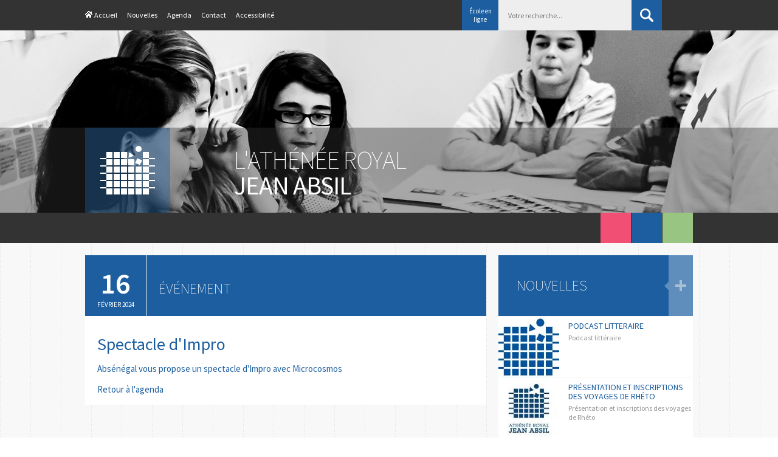

--- FILE ---
content_type: text/html; charset=UTF-8
request_url: https://absil.eu/agenda/2024-02-16/spectacle-d-impro
body_size: 3807
content:
<!DOCTYPE html>
<html>
    <head>
        <meta charset="UTF-8" />
        <title>Athénée Royal Jean Absil - Agenda - Spectacle d&#039;Impro</title>
                <link href="/css/colorbox/colorbox.css" rel="stylesheet" type="text/css" media="screen" />
        <link href='//fonts.googleapis.com/css?family=Source+Sans+Pro:400,200,600' rel='stylesheet' type='text/css' />
        <link href="/css/hint.css" rel="stylesheet" type="text/css" media="screen" />
        <link href="/css/flick/jquery-ui-1.10.3.custom.min.css" rel="stylesheet" type="text/css" media="screen" />
        <link href="/css/main.css" rel="stylesheet" type="text/css" media="screen,print" />
        <link href="/css/common.css" rel="stylesheet" type="text/css" media="screen,print" />
                        <!--[if lte IE 7]>
        <link rel="stylesheet" type="text/css" href="/css/ie7.css" />
        <![endif]-->
        <link href="/css/print.css" rel="stylesheet" type="text/css" media="print" />
        <link href="/assets/css/main.css" rel="stylesheet" type="text/css" media="screen" />
                <link rel="icon" type="image/x-icon" href="/favicon.png" />
    </head>
    <body class=" remove">
        <div id="top">
            <div class="width_wrapper">
                <ul id="top_menu">
    <li><a href="/categorie/accueil" id="node_5">Accueil</a>
</li>
    <li><a href="/article/list/nouvelles">Nouvelles</a>
</li>
    <li><a href="/agenda/agenda">Agenda</a>
</li>
    <li><a href="/categorie/contact-3">Contact</a>
</li>
    <li><a href="/categorie/accessibilite-1">Accessibilité</a>
</li>
</ul>
<a href="https://arja.ecoleenligne.be" class="top-menu_link">École en ligne</a>

                
                <form id="search" action="/search" method="get">
                    <p>
                    <input type="text" id="search_box" name="search" placeholder="Votre recherche..."  /><input id="search_button" type="submit" value="" />
                    </p>
                </form>
                
                           </div>
        </div>
        
        <div id="header" class="header_background">
            <div id="header_title">
                <div class="width_wrapper">
                    <div id="header_background" class="header_background"></div>
                    <div id="header_title_background">
                        <p id="header_logo"><a href="/"><img src="/images/logo_absil.png" alt="Logo Absil" /></a></p>
                        <p id="header_text"><span>L'Athénée Royal</span><br/>Jean Absil</p>
                    </div>
                </div>
            </div>
        </div>
        
                <div id="main_menu">
    <div class="width_wrapper">
                <p id="quick_links">
            <a class="futurs_etudiants hint--bottom" data-hint="Futurs étudiants" href="/categorie/futurs-etudiants"></a><a class="etudiants_actuels hint--bottom" data-hint="Étudiants actuels" href="/categorie/etudiants-actuels"></a><a class="internat hint--bottom" data-hint="L&#039;internat" href="/categorie/l-internat"></a>
        </p>
    </div>
</div>

                
        <div class="width_wrapper">
                        <div id="content_left">
                                                                  
                                
                <div class="content_box">
  <h1 class="left_content">
                <p class="date single_date">
          16<br/><span>Février 2024
        </p>
         <span>Événement</span></h1>
  <div class="event">
    <h2>
      Spectacle d&#039;Impro
    </h2>
    <div class="description"><p><a href="/uploads/files/spectacle-impro-se-ne-gal.pdf">Abs&eacute;n&eacute;gal vous propose un spectacle d'Impro avec Microcosmos</a></p></div>
  </div>
  <p class="boxlink">
						<a class="back" href="/agenda">Retour à l'agenda</a>
		</p>

</div>
</div>
            <div id="content_right">
                                                        
                                        
                    
                                        <div class="content_box">
                        <h1 class="link"><a href="/article/list">Nouvelles</a></h1>

  
<div class="see_more">
<a href="/article/podcast-litteraire">
    <p class="left"><img alt="Image PODCAST LITTERAIRE" src="/media/cache/thumb_100/uploads/articles/podcast-litteraire.jpeg" /></p>
    <div class="right">
        <h2>PODCAST LITTERAIRE</h2>
        <p>Podcast littéraire</p>
    </div>
</a>
</div>
  
<div class="see_more">
<a href="/article/presentation-et-inscriptions-des-voyages-de-rheto">
    <p class="left"><img alt="Image Présentation et inscriptions des voyages de Rhéto" src="/media/cache/thumb_100/uploads/articles/presentation-et-inscriptions-des-voyages-de-rheto.jpeg" /></p>
    <div class="right">
        <h2>Présentation et inscriptions des voyages de Rhéto</h2>
        <p>Présentation et inscriptions des voyages de Rhéto</p>
    </div>
</a>
</div>
  
<div class="see_more">
<a href="/article/balade-avec-en-foret">
    <p class="left"><img alt="Image Balade avec en Forêt" src="/media/cache/thumb_100/uploads/articles/balade-avec-en-foret.png" /></p>
    <div class="right">
        <h2>Balade avec en Forêt</h2>
        <p>Nous vous invitons à venir partager avec nous un moment de rencontre tout en profitant d&#039;une belle balade en forêt.</p>
    </div>
</a>
</div>
  
<div class="see_more">
<a href="/article/horaire-des-sos">
    <p class="left"><img alt="Image Horaire des SOS" src="/media/cache/thumb_100/uploads/articles/horaire-des-sos.jpeg" /></p>
    <div class="right">
        <h2>Horaire des SOS</h2>
        <p>Horaire des SOS HS et CJ</p>
    </div>
</a>
</div>

                    </div>
                                        
                                        <div class="content_box">
                        <h1 class="link"><a href="/agenda">Agenda</a></h1>
<div class="see_more">
    <a href="/agenda/2026-01-24/journee-portes-ouvertes-2">
        <div class="left">
                        <p class="date">24<br/><span>Janvier 2026</span></p>
        </div>
        <div class="right">
            <h2>Journée portes ouvertes</h2>
            <p>L&#039;Athénée royal jean Absil ouvre ses portes le samedi 24 janvier de 14h à 17h !</p>
        </div>
    </a>
</div>
<div class="see_more">
    <a href="/agenda/2026-02-14/conge-de-detente-1">
        <div class="left">
                        <p class="date">14<br/><span>Février 2026</span></p>
        </div>
        <div class="right">
            <h2>Congé de détente</h2>
            <p>Congé de détente</p>
        </div>
    </a>
</div>
<div class="see_more">
    <a href="/agenda/2026-04-06/lundi-de-paques">
        <div class="left">
                        <p class="date">06<br/><span>Avril 2026</span></p>
        </div>
        <div class="right">
            <h2>Lundi de Pâques</h2>
            <p>Lundi de Pâques</p>
        </div>
    </a>
</div>
<div class="see_more">
    <a href="/agenda/2026-04-14/presentation-des-grilles-horaires-et-des-options">
        <div class="left">
                        <p class="date">14<br/><span>Avril 2026</span></p>
        </div>
        <div class="right">
            <h2>Présentation des grilles horaires et des options</h2>
            <p>Présentation des grilles horaires et des options</p>
        </div>
    </a>
</div>


                    </div>
                                                </div>
                    </div>
        
        <div id="footer">
            <div class="width_wrapper">
                <div id="plan">
                    <div class="fourcolumns">
                            <div class="column col1">
            <h2><a href="/categorie/absil" id="node_4">Absil</a>
</h2>

            <ul>
                                <li><a href="/categorie/accueil" id="node_5">Accueil</a>
</li>
                                            <li><a href="/article/list/nouvelles">Nouvelles</a>
</li>
                                            <li><a href="/agenda/agenda">Agenda</a>
</li>
                                            <li><a href="/categorie/contact-3">Contact</a>
</li>
                                            <li><a href="/categorie/accessibilite-1">Accessibilité</a>
</li>
                            </ul>
        
    </div><div class="column col2">
            <h2><a href="/categorie/futurs-etudiants" id="node_1">Futurs étudiants</a>
</h2>

            <ul>
                                <li><a href="/categorie/presentation-de-l-ecole">Présentation de l&#039;école</a>
</li>
                                            <li><a href="/categorie/organisation-des-cours">Organisation des cours</a>
</li>
                                            <li><a href="/categorie/activites">Activités</a>
</li>
                                            <li><a href="/categorie/inscriptions-1">Inscriptions</a>
</li>
                                            <li><a href="/categorie/contact-1">Contact</a>
</li>
                                            <li><a href="/categorie/accessibilite">Accessibilité</a>
</li>
                            </ul>
        
    </div><div class="column col3">
            <h2><a href="/categorie/etudiants-actuels" id="node_2">Étudiants actuels</a>
</h2>

            <ul>
                                <li><a href="/categorie/menu">Menu</a>
</li>
                                            <li><a href="/article/list/projets">Projets</a>
</li>
                                                                <li><a href="/categorie/documents-de-rentree">Documents de rentrée</a>
</li>
                                            <li><a href="/categorie/choix-d-option-grilles-des-cours-1">Choix d&#039;option - Grilles des cours</a>
</li>
                                            <li><a href="/categorie/voyages-scolaires">Voyages scolaires</a>
</li>
                                            <li><a href="/galerie/galeries-photos">Galeries photos</a>
</li>
                                            <li><a href="/categorie/association-des-parents" id="node_3">Association des parents</a>
</li>
                                                </ul>
        
    </div><div class="column col4">
            <h2><a href="/categorie/l-internat" id="node_7">L&#039;internat</a>
</h2>

            <ul>
                                <li><a href="/categorie/l-internat-au-quotidien">L&#039;internat au quotidien</a>
</li>
                                            <li><a href="/categorie/les-activites-proposees">Les activités proposées</a>
</li>
                                            <li><a href="/categorie/inscriptions">Inscriptions</a>
</li>
                                            <li><a href="/galerie/galeries-de-photos/l-internat">Galeries de photos</a>
</li>
                                            <li><a href="/categorie/contact-2">Contact</a>
</li>
                            </ul>
        

</div>

                    </div>
                </div>
                <div id="footer_right">
                                        <div id="footer_contact">
                        <h2>Nous contacter</h2>
                        <p><strong>Athénée Royal Jean Absil</strong><br/>
                        27, av Hansen Soulié,<br/>
                        1040 Etterbeek</p>
                        
                        <p>Téléphone&nbsp;: +32 27 36 59 76<br/>
                        Fax&nbsp;: +32 27 36 04 15</p>
                        
                        <p><a href="mailto:athenee@absil.eu">athenee@absil.eu</a></p>
                    </div>
                </div>
                
                <hr/>
                
                <div id="bottom">
                    <p class="left">Athénée Royal Jean Absil - Tous droits réservés &copy; 2013-2014</p><p class="right">Site web réalisé par <a href="http://www.addictive.be">Addictive</a> &amp; <a href="http://www.artegraph.be">Artegraph</a></p>
                </div>
            </div>
        </div>
<!--
        -->
                    <script type="text/javascript" src="/assets/js/app.js"></script>
            <script type="text/javascript" src="/js/jquery-1.10.2.min.js"></script>
            <script type="text/javascript" src="/js/jquery-ui-1.10.3.custom.min.js"></script>
            <script type="text/javascript" src="/js/jquery-ui-timepicker-addon.js"></script>
            <script type="text/javascript" src="/js/jquery.ui.datepicker-fr.js"></script>
            <script type="text/javascript" src="/js/datepickers.js"></script>
            
            
        <script type="text/javascript" src="/bundles/addictiveadmin/js/tinymce/tinymce.min.js"></script>
        <script type="text/javascript">
            $(document).ready(function(){
                
                tinymce.init({
                    selector: ".tinymce",
                    body_class: "content_box",
                    content_css: "//fonts.googleapis.com/css?family=Source+Sans+Pro%3A400%2C200%2C600,/css/main.css",
                    language: "fr_FR",
                    width: 640,
                    height: 300,
                    relative_urls: false,
                    remove_script_host: true,
                    style_formats: [
                        {title: 'Titre 1', block: 'h2'},
                        {title: 'Titre 2', block: 'h3'},
                        {title: 'Titre 3', block: 'h4'},
                        {title: 'Titre 4', block: 'h5'},
                        {title: 'Titre 5', block: 'h6'},
                        {title: 'Introduction', block: 'p', classes: 'intro'},
                        {title: 'Petit', block: 'p', classes: 'small'},
                        {title: 'Très petit', block: 'p', classes: 'tiny'}
                    ],
                    formats: {
                        bold: {inline: 'strong'},
                        italic: {inline: 'em'},
                        underline: {inline: 'span', 'classes': 'underline', exact: true}
                    },
                    menubar : false,
                    plugins: 'image link paste autolink',
                    toolbar: "undo redo | styleselect removeformat | bold italic | bullist numlist outdent indent | link image"
                 });
            });
        </script>
            
            <script src="/js/placeholders.min.js"></script>
            
            <script src="/js/jquery.colorbox-min.js" type="text/javascript"></script>
            <script src="/js/i18n/jquery.colorbox-fr.js" type="text/javascript"></script>
            <script type="text/javascript">
            $(document).ready(function () {
                $(".colorbox").colorbox({rel:'colorbox'});
            });
            </script>
            
                            <script type="text/javascript">
                    $(document).ready(function() {
                        $('#login_box').hide();
                        
                        $('#login').click(function () {
                            if ($('#login_box').css('display') == 'none') {
                                $('#login').addClass('selected');
                                $('#login_box').show();
                                
                                $('#header_title_background').addClass('show_login_box');
                                
                                $('#login_box_usename').focus();
                            } else {
                                $('#login').removeClass('selected');
                                $('#login_box').hide();
                                
                                $('#header_title_background').removeClass('show_login_box');
                            }
                        });
                    });
                </script>
                        
            <script type="text/javascript">
                $(document).ready(function(){
                    $('.js_confirm').click(function() {
                        return confirm("Êtes vous sûr?");
                    });
                    
                    function changeHeaderBackground() {
                        var size = 1280;
                        if ($(document).width() > 1680) {
                            size = 2560;
                        } else {
                            if ($(document).width() > 1280) {
                                size = 1680;
                            }
                        }
                        
                        var bg = $('#header').css('background-image').replace(/\/(1280|1680|2560)\//, "/"+size+"/");
                        $('.header_background').css('background-image', bg);
                    }
                    
                    changeHeaderBackground();
                    $(window).resize(changeHeaderBackground);
                });
            </script>
            
            <script>
                (function(i,s,o,g,r,a,m){i['GoogleAnalyticsObject']=r;i[r]=i[r]||function(){
                (i[r].q=i[r].q||[]).push(arguments)},i[r].l=1*new Date();a=s.createElement(o),
                m=s.getElementsByTagName(o)[0];a.async=1;a.src=g;m.parentNode.insertBefore(a,m)
                })(window,document,'script','//www.google-analytics.com/analytics.js','ga');
                ga('create', 'UA-1359836-1', 'absil.eu');
                ga('send', 'pageview');
            </script>
            
            </body>
</html>


--- FILE ---
content_type: text/css
request_url: https://absil.eu/css/main.css
body_size: 4261
content:
/*
Copyright (c) 2011, Yahoo! Inc. All rights reserved.
Code licensed under the BSD License:
http://developer.yahoo.com/yui/license.html
version: 2.9.0
*/
html{color:#000;background:#FFF}body,div,dl,dt,dd,ul,ol,li,h1,h2,h3,h4,h5,h6,pre,code,form,fieldset,legend,input,button,textarea,select,p,blockquote,th,td{margin:0;padding:0}table{border-collapse:collapse;border-spacing:0}fieldset,img{border:0}address,button,caption,cite,code,dfn,em,input,optgroup,option,select,strong,textarea,th,var{font:inherit}del,ins{text-decoration:none}li{list-style:none}caption,th{text-align:left}h1,h2,h3,h4,h5,h6{font-size:100%;font-weight:normal}q:before,q:after{content:''}abbr,acronym{border:0;font-variant:normal}sup{vertical-align:baseline}sub{vertical-align:baseline}legend{color:#000}

/* Absil CSS */
body {
background: url(../images/bg.png) repeat;
font-family: 'Source Sans Pro', sans-serif;
color: #666;
}

.width_wrapper {
width: 1000px;
margin: auto;
position: relative;
}

hr {
border: 0;
height: 0;
border-top: 1px solid #444;
}

h2 {
font-size: 18px;
}

sup {
vertical-align: super;
}
sub {
vertical-align: sub;
}

/* Links */
a {
color: #1c5e9f;
text-decoration: none;
}
a:hover {
text-decoration: underline;
}

.middle {
vertical-align: middle;
}

/* 3 columns layout */
.threecolumns .col1, .threecolumns .col2, .threecolumns .col3 {
display: inline-block;
width: 31%;
vertical-align: top;
padding-right: 2%;
}

/* Forms */
input[type="text"], input[type="email"], input[type="submit"], input[type="password"], textarea {
background-color: #eee;
border: 0;
font-size: 12px;
padding: 16px;
color: #999;
}
input[type="text"], input[type="email"], input[type="submit"], input[type="password"] {
height: 18px;
}
input.button, button {
padding: 14px;
background-color: #1c5e9f;
vertical-align: top;
height: 22px;
border: 0;
cursor: pointer;
}
button {
height: auto;
color: white;
}

input.validate {
display: inline-block;
background: #1c5e9f url(../images/ico_validate.png) no-repeat center center;
width: 50px;
height: 50px;
cursor: pointer;
vertical-align: bottom;
padding: 0;
}

#search_button:hover, input.validate:hover, input.button:hover, button:hover {
background-color: #666;
}

/* Content forms */
.content_box form {
margin: 0.5em 20px 0.5em 20px;
}
.content_box form label {
display: block;
font-size: 22px;
margin: 0.6em 0 0.5em 0;
}
.content_box form.horizontal_form label, .content_box form ul label, .content_box .expanded_choice label {
display: inline-block;
font-size: 11px;
margin-right: 20px;
}
.content_box .expanded_choice label {
margin-left: 5px;
margin-right: 20px;
}
.content_box form input {
margin: 0.5em 0 0.5em 0;
}
.content_box .form_button {
text-align: right;
margin-bottom: 1em;
}
.content_box form ul li {
list-style: none;
}
.content_box form.horizontal_form input {
margin: 0;
}
.content_box .form_disabled {
color: #999;
}

/* Links */
.add {
font-size: 11px;
display: inline-block;
padding-left: 10px;
background: url(../images/ico_plus.png) no-repeat left center;
}
.remove, .delete {
font-size: 11px;
color: red;
}

/** Top **/
#top {
background-color: #333;
color: white;
height: 50px;
}
#top a {
color: white;
}
#top a:hover, #top a.selected {
color: #1c5e9f;
text-decoration: none;
}

/* Top menu */
#top_menu {
position: absolute;
top: 17px;
left: 0;
font-size: 12px;
}
#top_menu li {
float: left;
padding: 0 8px;
}
#top_menu li:first-child {
padding-left: 0px;
}
/* Accueil */
#top_menu #node_5:before {
content: "";
display: inline-block;
width: 12px;
height: 11px;
background: url('../images/ico_home.png') 0 0;
margin-right: 3px;
}
#top_menu #node_5:hover:before, #top_menu #node_5.selected:before {
background-position: 36px 0;
}

#top_menu .highlight a, #main_menu .highlight a {
background-color: #1c5e9f;
}
#top_menu .highlight a, #main_menu .highlight ul a {
background-color: transparent;
}
#top_menu .highlight a:hover, #main_menu .highlight a:hover, #top_menu .highlight a.selected, #main_menu .highlight a.selected {
background-color: transparent;
}

/* Search */
#search {
position: absolute;
top: 0;
right: 51px;
}
#search_box {
position: absolute;
top: 0;
right: 50px;
height: 18px;
width: 187px;
}
#search_button {
display: block;
background: #1c5e9f url(../images/ico_search.png) no-repeat center center;
width: 50px;
height: 50px;
cursor: pointer;
}

.search_result em {
background-color: #FFF265;
}

/* Login */
#login {
position: absolute;
top: 0;
right: 0;
width: 50px;
height: 20px;
background: #1c5e9f url(../images/ico_login.png) center 10px no-repeat;
text-align: center;
font-size: 12px;
padding-top: 30px;
cursor: pointer;
z-index: 10;
line-height: 14px;
}
#login.selected, #login:hover {
background-color: #666;
text-decoration: none;
}

/* Login box */
#login_box {
position: absolute;
right: 0;
top: 50px;
width: 320px;
background: url(../images/bg_gris_30.png);
border-top: 6px solid #666;
min-height: 294px;
font-size: 12px;
z-index: 5;
}
#login_box p {
margin: 0.7em 0 0.7em 18px;
}
#login_box form p {
margin-left: 0;
margin-right: 101px;
}
#login_box form input {
width: 187px;
}
#login_box form p.submit {
text-align: right;
}
#login_box .title {
font-size: 24px;
line-height: 1em;
text-transform: uppercase;
font-weight: 200;
}

#logged_menu {
position: relative;
margin-left: 120px;
background: url(../images/bg_gris_40.png);
min-height: 84px;
padding: 8px 5px 8px 18px;
}
#logged_menu .photo {
position: absolute;
left: -100px;
top: 0;
margin: 0;
padding: 0;
}
#logged_menu li {
margin: 7px 0 7px 0;
}

/** Header */
.header_background {
height: 300px;
background: url(../images/photos_header/1280/absil_header_etudiants_actuels.jpg) no-repeat center center;
}
/* Page home */
.page_id_5 .header_background  {
background-image: url(../images/photos_header/1280/absil_header_home.jpg);
}
/* Section parents */
.page_id_3 .header_background  {
background-image: url(../images/photos_header/1280/absil_header_parents.jpg);
}
#header .width_wrapper {
height: 140px;
}
#header_background {
position: absolute;
bottom: 0;
left: 0;
z-index: 1;
width: 1000px;
}
#header_title {
position: relative;
top: 160px;
}
#header_title, #header_title_background {
height: 140px;
background: url(../images/bg_gris_40.png);
}
#header_title_background {
z-index: 2;
position: relative;
}
#header_title_background.show_login_box {
width: 680px;
}
#header_logo {
position: absolute;
top: 0;
left: 0;
width: 115px;
height: 110px;
padding: 30px 0 0 25px;
background: url(../images/bg_bleu_40.png);
}
#header_text {
position: absolute;
left: 245px;
top: 32px;
color: white;
font-size: 42px;
line-height: 1em;
text-transform: uppercase;
letter-spacing: -1px;
}
#header_text span {
font-weight: 200;
}

/** Main menu */
/* First level */
#main_menu {
position: relative;
z-index: 5;
background-color: #333;
color: white;
height: 50px;
}
#main_menu a {
color: white;
}
#main_menu a:hover, #main_menu a.selected {
color: #1c5e9f;
text-decoration: none;
}
#main_menu li.level1 {
display: inline-block; 
font-size: 14px;
position: relative;
}
#main_menu li.level1 > a {
height: 34px;
display: block;
padding: 16px 6px 0 6px;
text-indent: 5px;
}
#main_menu li.level1 > a.selected:before {
content: "";
display: block;
width: 11px;
height: 6px;
background: url(../images/arrow_top.png) no-repeat 0 0;
position: absolute;
bottom: 0;
left: 50%;
}

/* Second level */
#main_menu li.level1 > ul {
position: absolute;
left: -9999px;
top: 50px;
background: #333;
width: 300px;
}

#main_menu li.level1:hover ul {
left: 0;
}
#main_menu li.level2 a {
display: block;
padding: 5px 8px 5px 8px;
}

#main_menu li.level3 a {
padding-left: 30px;
background: url(../images/bullet.png) no-repeat 14px center;
}

/* Quick links */
#quick_links {
position: absolute;
right: 0;
top: 0;
}
#quick_links a {
display: inline-block;
width: 50px;
height: 50px;
margin-left: 1px;
}
/* Override hint.css */
#quick_links a.futurs_etudiants, #quick_links a.futurs_etudiants:after {
background-color: #f14f74;
}
#quick_links a.etudiants_actuels, #quick_links a.etudiants_actuels:after {
background-color: #1c5e9f;
}
#quick_links a.internat, #quick_links a.internat:after {
background-color: #98c582;
}
#quick_links a.futurs_etudiants:before {
border-bottom-color: #f14f74;
}
#quick_links a.etudiants_actuels:before {
border-bottom-color: #1c5e9f;
}
#quick_links a.internat:before {
border-bottom-color: #98c582;
}

#color_pink #quick_links a.futurs_etudiants, 
#color_blue #quick_links a.etudiants_actuels, 
#color_green #quick_links a.internat {
background-image: url(../images/ico_validate_gray.png);
background-position: center center;
background-repeat: no-repeat;
}

/* Accueil photos */
.accueil_links div {
display: inline-block;
margin-right: 20px;
background-color: #1c5e9f;
margin-top: 20px;
}
.accueil_links a {
display: block;
color: white;
position: relative;
}
.accueil_links a:hover {
color: white;
text-decoration: none;
}
.accueil_links a:hover:after {
content: "";
background: url(../images/ico_search_big.png) center center no-repeat;
position: absolute;
top: 0;
left: 0;
width: 320px;
height: 220px;
}
.accueil_links a:hover:before {
content: "";
background: url(../images/bg_bleu_40.png);
position: absolute;
top: 0;
left: 0;
width: 320px;
height: 220px;
}
#accueil_internat {
margin-right: 0;
background-color: #98c582;
}
#accueil_internat a:hover:before {
background: url(../images/bg_vert_40.png);
}
#decouvrir_athenee {
background-color: #f14f74;
}
#decouvrir_athenee a:hover:before {
background: url(../images/bg_rose_40.png);
}
.accueil_links .caption {
font-weight: 200;
font-size: 24px;
text-transform: uppercase;
text-align: center;
line-height: 0.7em;
padding: 27px 0 27px 0;
line-height: 22px;
}
.accueil_links .caption span {
text-transform: none;
font-size: 15px;
font-style: italic;
font-weight: 400;
line-height: 18px;
}

/** Content */
#content_left {
width: 660px;
float: left;
}
#content_right {
width: 320px;
float: right;
}

.content_box {
margin: 20px 0 20px 0;
background: white;
padding-bottom: 1px;
}

/* Content styles */
.content_box h1 {
font-size: 24px;
line-height: 26px;
font-weight: 200;
text-transform: uppercase;
padding: 37px 30px 37px 30px;
background-color: #1c5e9f;
color: white;
position: relative;
}
.content_box h1.link, .content_box h1.left_content {
padding: 0;
}
.content_box h1.left_content span {
display: inline-block;
padding: 32px 30px 32px 15px;
vertical-align: middle;
}
.content_box h1.link a {
color: white;
display: block;
padding: 37px 50px 37px 30px;
background: url(../images/ico_title_more.png) repeat-y center right;
}
.content_box h1.link a:hover {
text-decoration: none;
background-color: #666;
}
.content_box h1 img {
display: inline-block;
vertical-align: middle;
}

.content_box h2, .content_box h3, .content_box h4, .content_box h5, .content_box h6 {
margin: 0.5em 20px 1em 20px;
color: #1c5e9f;
}
.content_box h2 {
font-size: 28px;
margin: 30px 20px 0px 20px;
line-height: 32px;
}
.content_box h3 {
font-size: 22px;
margin: 25px 20px 0px 20px;
text-transform: uppercase;
}
.content_box h4 {
font-size: 18px;
text-transform: uppercase;
}
.content_box h5 {
font-size: 14px;
}
.content_box h6 {
font-size: 13px;
}
.content_box p {
margin: 1em 20px 1em 20px;
font-size: 15px;
color: #999;
}
.intro, p.intro {
font-size: 22px;
line-height: 26px;
color: #666;
}
.small, p.small {
font-size: 12px;
}
.tiny, p.tiny {
font-size: 11px;
}
.align_left {
text-align: left;
}
img.align_left, a.align_left {
float: left;
margin: 5px 10px 5px 0;
}
.align_right {
text-align: right;
}
img.align_right, a.align_right {
float: right;
margin: 5px 0 5px 10px;
}
.align_center {
text-align: center;
}
.align_full {
text-align: justified;
}

.content_box ol, .content_box ul {
margin: 1em 20px 1em 20px;
}
.content_box ol ol, .content_box ul ul {
margin-top: 0.5em;
}
.content_box li {
margin: 0.5em 0 0.5em 0;
}
.content_box ul li {
list-style: square inside;
font-size: 14px;
}
.content_box ol li {
list-style: decimal inside;
font-size: 14px;
}

.content_box table {
margin: 1em 20px 1em 20px;
max-width: 620px;
width: 620px;
}
.content_box table tr {
font-size: 14px;
border-top: 1px solid #ddd;
color: #999;
}
.content_box table thead tr:first-child {
border-top: 0;
}
.content_box table thead tr {
color: #666;
font-size: 16px;
font-weight: 600;
background: #eee;
}

.content_box table td {
padding: 0.5em 1em 0.5em 0.5em;
}

.content_box table tfoot tr {
	font-size: 12px;
	background: #eee;
	border-top: 0px;
}

b, strong {
font-weight: 600;
}
i, em {
font-style: italic;
}

.light {
font-weight: 200;
}
.underline {
text-decoration: underline;
}

.red {
color: red;
}
.green {
color: #98C582;
}

.bglightgrey {
background-color: #E1E1E1;
color: #333;
}
.bggrey {
background-color: #CCCCCC;
color: #333;
}
.bgblue {
background-color: #1c5e9f;
color: white;
}
.bgpink {
background-color: #f14f74;
color: white;
}
.bggreen {
background-color: #98C582;
color: white;
}

/* Pagination */
.pagination {
text-align: center;
margin: 1em 0 1em 0;
}
.pagination span {
display: inline-block;
margin: 0 5px 0 5px;
}
.pagination .current {
color: #222;
font-weight: 600;
}
.pagination .previous {
margin-right: 20px;
}
.pagination .next {
margin-left: 20px;
}
.pagination .previous a, 
.pagination .first a,
.pagination .next a,
.pagination .last a {
display: inline-block;
color: white;
background-color: #1c5e9f;
width: 25px;
height: 25px;
line-height: 24px;
}
.pagination .previous a:hover, 
.pagination .first a:hover,
.pagination .next a:hover,
.pagination .last a:hover {
background-color: #666;
text-decoration: none;
}

/** Nouvelles et agenda */
.see_more {
border-top: 1px solid #f8f8f8;
position: relative;
height: 100px;
overflow: hidden;
padding-left: 100px;
}
.note_summary {
border-bottom: 1px solid #f8f8f8;
padding: 2px 20px 10px 20px;
}
.see_more > a {
display: block;
position: relative;
cursor: pointer;
}
.see_more > a:hover:after {
content: "";
display: block;
height: 100px;
width: 100%;
background: #1c5e9f url(../images/ico_search_big.png) center center no-repeat;
position: absolute;
top: 0;
left: 0;
}
.see_more > a:hover p.left:after {
content: "";
display: block;
height: 100px;
width: 100px;
background: url(../images/bg_bleu_40.png);
position: absolute;
top: 0;
left: 0;
}
.see_more .left {
width: 100px;
background-color: #1c5e9f;
height: 100px;
position: relative;
right: 100px;
margin: 0;
padding: 0;
}
.see_more .date, h1 .date, .see_more .date_multi {
color: white;
text-transform: uppercase;
text-align: center;
padding: 0;
font-size: 48px;
font-weight: 600;
margin: 0;
line-height: 50%;
position: absolute;
bottom: 12px;
width: 100%;
}
.see_more .date_multi {
font-size: 30px;
line-height: 15px;
}
.see_more .date_multi.same_month {
font-size: 36px;
line-height: 18px;
}
.see_more .date span, h1.left_content .date span, .see_more .date_multi span {
font-size: 11px;
font-weight: 400;
line-height: 100%;
}
.see_more .date_multi span {
font-size: 11px;
line-height: 9px;
}
.see_more .date_multi span.separator {
font-size: 16px;
line-height: 24px;
}
.see_more .right {
padding-left: 15px;
position: absolute;
top: 0;
left: 0;
height: 90px;
overflow: hidden;
}
.see_more .right h2, .note_summary h2 {
font-size: 14px;
color: #1c5e9f;
text-transform: uppercase;
margin: 8px 0 4px 0;
line-height: 1.1em;
}
.see_more .right p, .note_summary p {
margin: 4px 0 4px 0;
font-size: 12px;
line-height: 15px;
}
.note_summary h2 {
margin-bottom: 0px;
}
.note_summary p.content {
font-size: 13px;
}
p.subtitle {
font-size: 12px;
margin-top: 2px;
}

#pour_les_parents.see_more > a:hover p.left:after,
#pour_les_parents.see_more > a:hover:after {
display: none;
}
#pour_les_parents .right {
margin: 0;
background-color: #1c5e9f;
font-size: 24px;
line-height: 26px;
font-weight: 200;
text-transform: uppercase;
padding: 24px 25px 24px 25px;
height: 52px;
color: white;
}

h1 .left {
position: relative;
display: inline-block;
border-right: 1px solid white;
height: 100px;
}
h1 .date {
width: 90px;
position: relative;
display: inline-block;
vertical-align: bottom;
bottom: 0;
height: 50px;
padding: 34px 0 16px 0;
}
h1 .single_date {
width: 100px;
}
h1 .end_date, h1 .single_date {
border-right: 1px solid white;
}
h1.left_content .date span {
padding: 12px 0 0 0;
display: inline-block;
}
h1 .end_date:after {
content: "";
display: block;
width: 6px;
height: 11px;
background: url(../images/ico_white_arrow.png) no-repeat;
position: absolute;
left: -3px;
top: 42px;
z-index: 5;
}

/* Galeries */
.gallery {
margin: 5px;
}
p.gallery_photo {
padding: 15px;
display: inline-block;
margin: 0;
}
p.gallery_photo a {
position: relative;
display: inline-block;
}
p.gallery_photo a:hover:after {
content:"";
display: block;
position: absolute;
top: 0;
left: 0;
width: 100px;
height: 100px;
z-index: 5;
background: #1c5e9f url(../images/ico_search_big.png) center center no-repeat;
}

/** Profils utilisateurs */
ul.user_list {
max-height: 350px;
overflow: auto;
margin: 0;
padding: 0;
}
ul.user_list li {
list-style: none;
margin: 0;
padding: 0;
border-bottom: 1px solid #f8f8f8
}
.user_list li a {
display: block;
}
.user_list li a:hover {
color: #999;
text-decoration: none;
}
.user_list li img {
vertical-align: middle;
}
.user_list li span {
display: inline-block;
margin-left: 15px;
text-transform: uppercase;
font-size: 14px;
}
#content_left .user_list {
padding: 20px;
}

/** Footer */
#footer {
clear: both;
background-color: #333;
color: #999;
padding: 24px 0 12px 0;
font-size: 11px;
}

#footer hr {
margin-top: 40px;
clear: both;
}

#footer h2 {
text-transform: uppercase;
color: white;
margin: 16px 0 12px 0;
}
#footer h2 a {
color: white;
}
#footer p {
margin: 0.5em 0 0.5em 0;
font-family: "Trebuchet MS", sans-serif;
}
#footer .column {
width: 184px;
display: inline-block;
vertical-align: top;
padding-right: 20px;
}
#plan, #footer_right {
padding-bottom: 40px;
}
#plan {
width: 816px;
float: left;
}
#plan ul {
font-family: "Trebuchet MS", sans-serif;
}
#plan ul li {
margin-bottom: 4px;
}
#plan a {
color: #999;
}
#plan a:hover {
color: #1c5e9f;
text-decoration: none;
}

#footer_right {
float: right;
width: 184px;
}

#bottom .left {
display: inline-block;
width: 500px;
}
#bottom .right {
display: inline-block;
width: 500px;
text-align: right;
}
.backlink {
	border-top: 1px dotted #ddd;
	padding-top: 10px;
	margin-top: 10px;
	font-size: 12px;
}
.backlink a {
	font-size: 14px;
	text-transform: uppercase;
}


--- FILE ---
content_type: text/css
request_url: https://absil.eu/css/common.css
body_size: 149
content:
.flash_messages {
margin: 20px 0 20px 0;
background: #eee;
padding: 20px;
}
.flash_messages ul li {
padding-left: 40px;
height: 32px;
line-height: 32px;
background: url(../images/question_mark_16x32.png) no-repeat 8px center;
margin: 3px 0 3px 0;
list-style: none;
}
.flash_messages .flash_success li {
background-image: url(../images/check_alt_32x32.png);
background-position: left center;
}
.flash_messages .flash_error li {
background-image: url(../images/x_alt_32x32.png);
background-position: left center;
}


--- FILE ---
content_type: text/css
request_url: https://absil.eu/assets/css/main.css
body_size: 1644
content:
* {
  padding: 0;
  margin: 0;
  list-style: none;
  text-decoration: none;
}

body:before {
  position: fixed;
  z-index: 50;
  top: 0;
  left: 0;
  content: "";
  display: block;
  width: 100vw;
  height: 100vh;
  background-color: rgba(17, 44, 70, 0.65);
}

.top-menu_link {
  position: absolute;
  left: 620px;
  top: 0;
  width: 50px;
  background: #1c5e9f;
  height: 50px;
  text-align: center;
  display: flex;
  align-items: center;
  justify-content: center;
  padding: 0 5px;
}

.top-menu_link:hover {
  background: #666;
  text-decoration: none;
  color: white !important;
}

.hide {
  display: none; }

.remove:before {
  content: none;
  transition: all 0.5s ease-in-out; }

.pop-up {
  font-family: "Source Sans Pro", -apple-system, BlinkMacSystemFont, Roboto, "Helvetica Neue", Arial, sans-serif;
  position: fixed;
  top: 30px;
  left: 50%;
  transform: translateX(-50%);
  z-index: 100;
  overflow: auto;
  max-width: 1364px;
  max-height: calc( 100% - 60px);
  width: calc(100% - 30px);
  height: auto;
  background-color: white; }

.pop-up.js-opacity-block {
  display: none; }

.pop-up.js-opacity-block.show {
  display: block; }

.pop-up ::-webkit-scrollbar {
  display: none; }

.pop-up p {
  max-width: 650px;
  line-height: 1.6;
  margin-bottom: 24px; 
    font-size: 0.8rem;
}

.pop-up a {
  color: #F14F74;
  margin-top: 32px; 
  font-size: 0.8rem;
}

.pop-up a:hover {
  color: #ed204f; }

.pop-up:before {
  display: block;
  content: "";
  height: 50.0650195059%;
  position: absolute;
  bottom: 0;
  left: 0;
  right: 0;
  z-index: -1;
  background-image: url("../../assets/images/absil_header_etudiants_actuels.jpg");
  background-position: center;
  background-size: cover;
  background-repeat: no-repeat;
  opacity: 0.5; }

.pop-up__wrapper {
  display: flex;
  flex-direction: column; 
  color: #666666;
}
.pop-up__wrapper ol {
    margin-left: 2rem;
    margin-bottom: 1.5rem;
}
.pop-up__wrapper ol li {
    margin-bottom: 0.5rem;
    font-size: 0.8rem;
}
.pop-up__wrapper ol li strong {
    margin-right: 0.2rem;
}
.pop-up__wrapper.-reverse {
  flex-direction: column-reverse; }

.pop-up__banner {
  background-color: #F14F74;
  display: flex;
  justify-content: space-between;
  align-items: center;
  max-height: 100px; }

.pop-up__banner-img {
  width: 60px;
  height: 60px;
  padding: 20px;
  background-color: white; }

.pop-up__banner .pop-up__title {
  flex-basis: 100%;
  width: 100%;
  padding-left: 15px;
  padding-right: 15px;
  color: white;
  font-size: 24px;
  text-transform: uppercase;
  font-weight: 300;
  margin-bottom: 0; }

.pop-up__banner .close {
  margin: 33px 18px 33px 13px;
  background-color: #F14F74;
  border: none; }

.pop-up__banner .close .icon-close {
  width: 17px;
  height: 17px;
  padding: 7px;
  stroke: white;
  fill: white;
  background-color: #F14F74; }

.pop-up__banner .close .icon-close:hover {
  cursor: pointer; }

.pop-up__jpo {
  background-color: white;
  margin-left: auto;
  margin-right: auto;
  margin-top: 30px;
  margin-bottom: 23.66710013%;
  padding: 30px; }

.pop-up__jpo .jpo__btn-group {
  display: flex;
  justify-content: center;
  align-items: center;
  margin-top: 50px;
  flex-direction: column-reverse; }

.pop-up__school-life {
  background-color: white;
  max-width: 1088px;
  width: 79.7653958944%;
  height: calc( 100vh - 280px);
  padding: 30px;
  margin-left: auto;
  margin-right: auto;
  margin-top: 30px;
  margin-bottom: 0px; }

.pop-up__school-life .sl__list {
  display: flex;
  justify-content: space-between;
  flex-wrap: wrap;
  width: 100%;
  height: 77.4509803922%;
  max-height: 760px;
  padding-right: 14px; }

.pop-up__school-life .sl__el {
  display: block;
  width: 100%;
  height: auto;
  margin-bottom: 30px; }

.pop-up__school-life .sl__el iframe {
  width: inherit;
  border: 0;
  height: 229px; }

.pop-up__school-life .sl__el:last-child {
  padding-bottom: 30px; }

.pop-up__school-life .pop-up__title {
  margin-bottom: 22px; }

.pop-up__btn {
  padding-top: 32px;
  padding-bottom: 32px;
  padding-left: 7.9710144928%;
  padding-right: 7.9710144928%;
  background-color: #F14F74;
  border: inherit;
  color: white !important;
  text-decoration: none;
  text-transform: uppercase;
  font-size: 15px;
  line-height: 1;
  cursor: pointer;
}

.pop-up__btn:hover {
  background-color: #ed204f; }

.pop-up__title {
  color: #666666;
  line-height: 1;
  font-weight: 400;
  font-size: 27px;
  margin-bottom: 26px; }

.pop-up .--sub {
  font-size: 17px;
  margin-bottom: .9375rem

}

@media (min-width: 576px) {
  .pop-up {
    overflow: auto; }
  .pop-up__school-life .sl__el iframe {
    height: 230px; }
  .pop-up__banner .pop-up__title {
    padding-left: 30px;
    padding-right: 0; }
  .pop-up ::-webkit-scrollbar {
    display: inline-block;
    width: 10px; }
  .pop-up ::-webkit-scrollbar-track {
    background-color: #F4F4F4; }
  .pop-up ::-webkit-scrollbar-thumb {
    background-color: #F14F74;
    border-radius: 5px; } }

@media (min-width: 768px) {
  .pop-up__school-life .sl__el iframe {
    height: 430px; }
  .pop-up__jpo {
    max-width: 828px;
    width: 60.7038123167%; }
  .pop-up__jpo .jpo__btn-group {
    flex-direction: row; }
  .pop-up a {
    margin-top: 0px; }
  .pop-up .close {
    margin: 33px 45px 33px 0; } }

@media (min-width: 992px) {
  .pop-up__school-life .sl__el {
    flex-basis: 48.9043824701%; }
  .pop-up__school-life .sl__el iframe {
    height: 250px; } }

@media (min-width: 1400px) {
  .pop-up {
    width: 71.0416666667%; }
  .pop-up__school-life {
    max-width: 1238px; }
  .pop-up__school-life .sl__el {
    flex-basis: 48.9043824701%; }
  .pop-up__school-life .sl__el iframe {
    height: 320px; } }

.pop-up {
  transition-delay: 0.1s; }

.pop-up__btn {
  transition: all 0.5s ease; }

.pop-up__school-life {
  transition-delay: 0.5s; }

.pop-up.js-opacity-block, .pop-up .js-opacity-block {
  z-index: -1;
  opacity: 0;
  transition: all 0.5s ease-in-out; }

.pop-up.js-opacity-block.--reduce, .pop-up .js-opacity-block.--reduce {
  height: 0;
  margin-top: 0;
  padding-bottom: 0;
  padding-top: 0;
  overflow: hidden; }

.pop-up.js-opacity-block.show, .pop-up .js-opacity-block.show {
  z-index: 100;
  opacity: 1; }

/*# sourceMappingURL=main.css.map */


--- FILE ---
content_type: application/javascript
request_url: https://absil.eu/assets/js/app.js
body_size: 398
content:
"use strict";
document.addEventListener("DOMContentLoaded", function() {
    //Toggle to next popup page
    const wrapper = document.querySelector(".pop-up__wrapper");
    const toggler = document.querySelector(".pop-up .--find-out");
    const school = document.querySelector('.pop-up__school-life');
    const jpo = document.querySelector('.pop-up__jpo');
    const close = document.querySelectorAll('.close');
    const popUp = document.querySelector(".pop-up");
    const body = document.body;
    if(school){
        school.classList.add("--reduce");
    }
    if(toggler){
        toggler.addEventListener("click", (e)=> {
    
            return new Promise(function(resolve, reject) {
                jpo.classList.toggle('show');
                resolve();
            }).then(function() {
                wrapper.classList.toggle('-reverse');
                school.classList.toggle('show');
                school.classList.remove("--reduce");
                jpo.classList.add("--reduce");
            });
    
        });

    }
    if(close){
        close.forEach((btn) =>{
            btn.addEventListener("click", (e)=> {
                return new Promise(function(resolve, reject) {
                    e.preventDefault();
                    console.log(e.currentTarget);
                    popUp.classList.add("js-opacity-block");
                    body.classList.add("remove");
                    resolve();
                }).then(function() {
        
                });
        
            });
        })
    }
    
});

--- FILE ---
content_type: application/javascript
request_url: https://absil.eu/js/datepickers.js
body_size: 299
content:
$(document).ready(function(){                
    $.datepicker.setDefaults( $.datepicker.regional[ "fr" ] );
    
    $('input.datepicker').datepicker({ dateFormat: 'dd/mm/yy' });
    
    $.timepicker.regional['fr'] = {
        timeOnlyTitle: 'Choisir l\'heure',
        timeText: 'Heure',
        hourText: 'Heure',
        minuteText: 'Minute',
        secondText: 'Seconde',
        millisecText: 'Milliseconde',
        timezoneText: 'Fuseau horaire',
        currentText: 'Maintenant',
        closeText: 'Valider',
        timeFormat: 'HH:mm',
        amNames: ['AM', 'A'],
        pmNames: ['PM', 'P'],
        isRTL: false
    };
    $.timepicker.setDefaults($.timepicker.regional['fr']);
    
    $('.datetimepicker input:first').each(function() {
        $(this).datetimepicker({ 
        dateFormat: 'dd/mm/yy', 
        altField: '#' + $(this).next().attr('id'),
        altFieldTimeOnly: true });
    });
});


--- FILE ---
content_type: text/plain
request_url: https://www.google-analytics.com/j/collect?v=1&_v=j102&a=426786605&t=pageview&_s=1&dl=https%3A%2F%2Fabsil.eu%2Fagenda%2F2024-02-16%2Fspectacle-d-impro&ul=en-us%40posix&dt=Ath%C3%A9n%C3%A9e%20Royal%20Jean%20Absil%20-%20Agenda%20-%20Spectacle%20d%27Impro&sr=1280x720&vp=1280x720&_u=IEBAAAABAAAAACAAI~&jid=1601529964&gjid=172083352&cid=2130837989.1768789626&tid=UA-1359836-1&_gid=1891124163.1768789626&_r=1&_slc=1&z=938713387
body_size: -448
content:
2,cG-SN5MBCGJ2Z